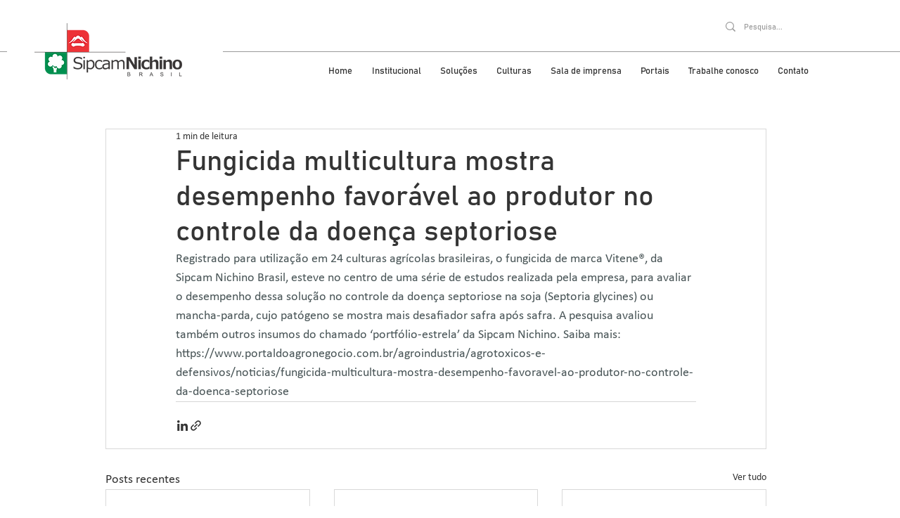

--- FILE ---
content_type: application/x-javascript; charset=utf-8
request_url: https://consent.cookiebot.com/ec2416ab-cadb-4c60-bbb3-b99b6d06d358/cc.js?renew=false&referer=www.sipcamnichino.com.br&dnt=false&init=false
body_size: 219
content:
if(console){var cookiedomainwarning='Error: The domain WWW.SIPCAMNICHINO.COM.BR is not authorized to show the cookie banner for domain group ID ec2416ab-cadb-4c60-bbb3-b99b6d06d358. Please add it to the domain group in the Cookiebot Manager to authorize the domain.';if(typeof console.warn === 'function'){console.warn(cookiedomainwarning)}else{console.log(cookiedomainwarning)}};